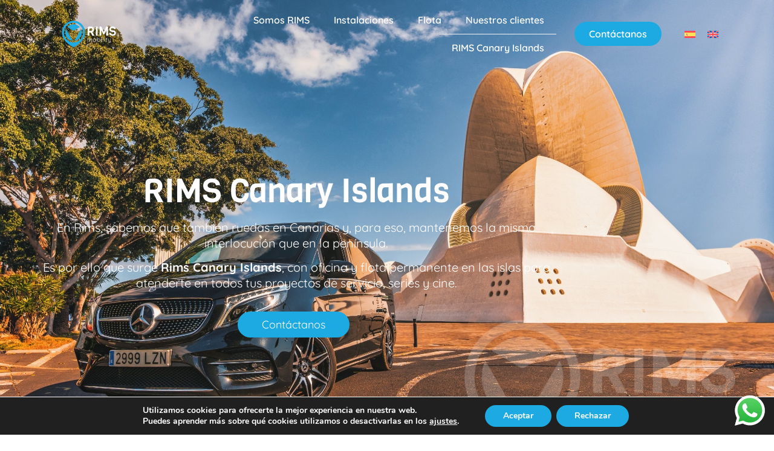

--- FILE ---
content_type: text/css
request_url: https://www.rimsmobility.com/wp-content/uploads/elementor/css/post-8.css?ver=1768954270
body_size: 391
content:
.elementor-kit-8{--e-global-color-primary:#1DAAE2;--e-global-color-secondary:#2B2B2B;--e-global-color-text:#000000;--e-global-color-accent:#F2F2F2;--e-global-color-71baeed:#1B1C1E;--e-global-color-f348776:#FFFFFF;--e-global-typography-primary-font-family:"Viga";--e-global-typography-primary-font-size:64px;--e-global-typography-primary-font-weight:400;--e-global-typography-secondary-font-family:"Poppins";--e-global-typography-secondary-font-size:32px;--e-global-typography-secondary-font-weight:600;--e-global-typography-text-font-family:"Quicksand";--e-global-typography-text-font-size:20px;--e-global-typography-text-font-weight:400;--e-global-typography-text-line-height:1.3em;--e-global-typography-accent-font-family:"Poppins";--e-global-typography-accent-font-size:24px;--e-global-typography-accent-font-weight:500;--e-global-typography-6e5b4b8-font-family:"Quicksand";--e-global-typography-6e5b4b8-font-size:16px;font-family:"Quicksand", Sans-serif;font-size:20px;line-height:1.3em;}.elementor-kit-8 e-page-transition{background-color:#FFBC7D;}.elementor-kit-8 a{color:var( --e-global-color-primary );}.elementor-kit-8 a:hover{color:#8D8D8D;}.elementor-section.elementor-section-boxed > .elementor-container{max-width:1140px;}.e-con{--container-max-width:1140px;}.elementor-widget:not(:last-child){margin-block-end:20px;}.elementor-element{--widgets-spacing:20px 20px;--widgets-spacing-row:20px;--widgets-spacing-column:20px;}{}h1.entry-title{display:var(--page-title-display);}.site-header .site-branding{flex-direction:column;align-items:stretch;}.site-header{padding-inline-end:0px;padding-inline-start:0px;}.site-footer .site-branding{flex-direction:column;align-items:stretch;}@media(max-width:1024px){.elementor-section.elementor-section-boxed > .elementor-container{max-width:1024px;}.e-con{--container-max-width:1024px;}}@media(max-width:767px){.elementor-section.elementor-section-boxed > .elementor-container{max-width:767px;}.e-con{--container-max-width:767px;}}/* Start custom CSS */html, body {max-width: 100%; overflow-x: hidden;}/* End custom CSS */

--- FILE ---
content_type: text/css
request_url: https://www.rimsmobility.com/wp-content/uploads/elementor/css/post-1246.css?ver=1768985478
body_size: 2034
content:
.elementor-1246 .elementor-element.elementor-element-c4d2f83 > .elementor-container > .elementor-column > .elementor-widget-wrap{align-content:center;align-items:center;}.elementor-1246 .elementor-element.elementor-element-c4d2f83:not(.elementor-motion-effects-element-type-background), .elementor-1246 .elementor-element.elementor-element-c4d2f83 > .elementor-motion-effects-container > .elementor-motion-effects-layer{background-image:url("https://www.rimsmobility.com/wp-content/uploads/2023/12/RIMS-Canarias-1.jpg");background-position:bottom center;background-repeat:no-repeat;background-size:cover;}.elementor-1246 .elementor-element.elementor-element-c4d2f83 > .elementor-background-overlay{background-color:var( --e-global-color-71baeed );opacity:0.5;transition:background 0.3s, border-radius 0.3s, opacity 0.3s;}.elementor-1246 .elementor-element.elementor-element-c4d2f83 > .elementor-container{max-width:900px;min-height:100vh;}.elementor-1246 .elementor-element.elementor-element-c4d2f83{transition:background 0.3s, border 0.3s, border-radius 0.3s, box-shadow 0.3s;margin-top:-10em;margin-bottom:0em;padding:4em 2em 0em 2em;}.elementor-1246 .elementor-element.elementor-element-e19280c.elementor-column > .elementor-widget-wrap{justify-content:center;}.elementor-1246 .elementor-element.elementor-element-e19280c > .elementor-element-populated{margin:0em 0em 0em 0em;--e-column-margin-right:0em;--e-column-margin-left:0em;}.elementor-widget-heading .elementor-heading-title{font-family:var( --e-global-typography-primary-font-family ), Sans-serif;font-size:var( --e-global-typography-primary-font-size );font-weight:var( --e-global-typography-primary-font-weight );color:var( --e-global-color-primary );}.elementor-1246 .elementor-element.elementor-element-3bac223 > .elementor-widget-container{margin:0em 0em 0em 0em;padding:0em 0em 0em 0em;}.elementor-1246 .elementor-element.elementor-element-3bac223{text-align:center;}.elementor-1246 .elementor-element.elementor-element-3bac223 .elementor-heading-title{font-family:"Viga", Sans-serif;font-size:55px;font-weight:400;color:var( --e-global-color-f348776 );}.elementor-widget-text-editor{font-family:var( --e-global-typography-text-font-family ), Sans-serif;font-size:var( --e-global-typography-text-font-size );font-weight:var( --e-global-typography-text-font-weight );line-height:var( --e-global-typography-text-line-height );color:var( --e-global-color-text );}.elementor-widget-text-editor.elementor-drop-cap-view-stacked .elementor-drop-cap{background-color:var( --e-global-color-primary );}.elementor-widget-text-editor.elementor-drop-cap-view-framed .elementor-drop-cap, .elementor-widget-text-editor.elementor-drop-cap-view-default .elementor-drop-cap{color:var( --e-global-color-primary );border-color:var( --e-global-color-primary );}.elementor-1246 .elementor-element.elementor-element-7f86814{text-align:center;font-family:var( --e-global-typography-text-font-family ), Sans-serif;font-size:var( --e-global-typography-text-font-size );font-weight:var( --e-global-typography-text-font-weight );line-height:var( --e-global-typography-text-line-height );color:var( --e-global-color-f348776 );}.elementor-widget-button .elementor-button{background-color:var( --e-global-color-accent );font-family:var( --e-global-typography-accent-font-family ), Sans-serif;font-size:var( --e-global-typography-accent-font-size );font-weight:var( --e-global-typography-accent-font-weight );}.elementor-1246 .elementor-element.elementor-element-e247352 .elementor-button{background-color:var( --e-global-color-primary );font-family:"Quicksand", Sans-serif;font-size:18px;font-weight:400;line-height:1.1em;fill:var( --e-global-color-f348776 );color:var( --e-global-color-f348776 );border-style:none;border-radius:24px 24px 24px 24px;padding:12px 40px 12px 40px;}.elementor-1246 .elementor-element.elementor-element-e247352 .elementor-button:hover, .elementor-1246 .elementor-element.elementor-element-e247352 .elementor-button:focus{background-color:var( --e-global-color-f348776 );color:var( --e-global-color-primary );}.elementor-1246 .elementor-element.elementor-element-e247352{width:auto;max-width:auto;}.elementor-1246 .elementor-element.elementor-element-e247352 > .elementor-widget-container{margin:0em 0.5em 0em 0em;}.elementor-1246 .elementor-element.elementor-element-e247352 .elementor-button:hover svg, .elementor-1246 .elementor-element.elementor-element-e247352 .elementor-button:focus svg{fill:var( --e-global-color-primary );}.elementor-1246 .elementor-element.elementor-element-106f3e6{padding:4em 0em 4em 0em;}.elementor-1246 .elementor-element.elementor-element-81957a6.elementor-column > .elementor-widget-wrap{justify-content:center;}.elementor-1246 .elementor-element.elementor-element-81957a6 > .elementor-element-populated{padding:0px 0px 0px 0px;}.elementor-1246 .elementor-element.elementor-element-668713e > .elementor-widget-container{margin:1em 0em 0em 0em;}.elementor-1246 .elementor-element.elementor-element-668713e{text-align:center;}.elementor-1246 .elementor-element.elementor-element-668713e .elementor-heading-title{font-family:"Poppins", Sans-serif;font-size:36px;font-weight:600;color:var( --e-global-color-text );}.elementor-1246 .elementor-element.elementor-element-e177ca0{width:var( --container-widget-width, 80% );max-width:80%;--container-widget-width:80%;--container-widget-flex-grow:0;text-align:center;}.elementor-1246 .elementor-element.elementor-element-e177ca0 > .elementor-widget-container{margin:0em 0em 2em 0em;}.elementor-widget-image .widget-image-caption{color:var( --e-global-color-text );font-family:var( --e-global-typography-text-font-family ), Sans-serif;font-size:var( --e-global-typography-text-font-size );font-weight:var( --e-global-typography-text-font-weight );line-height:var( --e-global-typography-text-line-height );}.elementor-1246 .elementor-element.elementor-element-00a7b28 img{width:100%;}.elementor-1246 .elementor-element.elementor-element-b01a377{margin-top:0em;margin-bottom:5em;}.elementor-bc-flex-widget .elementor-1246 .elementor-element.elementor-element-bdc3738.elementor-column .elementor-widget-wrap{align-items:center;}.elementor-1246 .elementor-element.elementor-element-bdc3738.elementor-column.elementor-element[data-element_type="column"] > .elementor-widget-wrap.elementor-element-populated{align-content:center;align-items:center;}.elementor-1246 .elementor-element.elementor-element-bdc3738 > .elementor-widget-wrap > .elementor-widget:not(.elementor-widget__width-auto):not(.elementor-widget__width-initial):not(:last-child):not(.elementor-absolute){margin-block-end:5px;}.elementor-1246 .elementor-element.elementor-element-bdc3738 > .elementor-element-populated, .elementor-1246 .elementor-element.elementor-element-bdc3738 > .elementor-element-populated > .elementor-background-overlay, .elementor-1246 .elementor-element.elementor-element-bdc3738 > .elementor-background-slideshow{border-radius:1em 0em 0em 1em;}.elementor-1246 .elementor-element.elementor-element-bdc3738 > .elementor-element-populated{transition:background 0.3s, border 0.3s, border-radius 0.3s, box-shadow 0.3s;padding:2em 2em 2em 0em;}.elementor-1246 .elementor-element.elementor-element-bdc3738 > .elementor-element-populated > .elementor-background-overlay{transition:background 0.3s, border-radius 0.3s, opacity 0.3s;}.elementor-1246 .elementor-element.elementor-element-152da83 > .elementor-widget-container{margin:0em 0em 0.5em 0em;}.elementor-1246 .elementor-element.elementor-element-152da83{text-align:start;}.elementor-1246 .elementor-element.elementor-element-152da83 .elementor-heading-title{font-family:"Poppins", Sans-serif;font-size:36px;font-weight:600;color:var( --e-global-color-text );}.elementor-1246 .elementor-element.elementor-element-d8cc34e > .elementor-widget-container{margin:0em 0em 0em 0em;}.elementor-1246 .elementor-element.elementor-element-d8cc34e{text-align:start;}.elementor-widget-icon-list .elementor-icon-list-item:not(:last-child):after{border-color:var( --e-global-color-text );}.elementor-widget-icon-list .elementor-icon-list-icon i{color:var( --e-global-color-primary );}.elementor-widget-icon-list .elementor-icon-list-icon svg{fill:var( --e-global-color-primary );}.elementor-widget-icon-list .elementor-icon-list-item > .elementor-icon-list-text, .elementor-widget-icon-list .elementor-icon-list-item > a{font-family:var( --e-global-typography-text-font-family ), Sans-serif;font-size:var( --e-global-typography-text-font-size );font-weight:var( --e-global-typography-text-font-weight );line-height:var( --e-global-typography-text-line-height );}.elementor-widget-icon-list .elementor-icon-list-text{color:var( --e-global-color-secondary );}.elementor-1246 .elementor-element.elementor-element-f124687{width:auto;max-width:auto;--e-icon-list-icon-size:14px;--icon-vertical-offset:0px;}.elementor-1246 .elementor-element.elementor-element-f124687 > .elementor-widget-container{margin:0em 2em 1.5em 0em;}.elementor-1246 .elementor-element.elementor-element-f124687 .elementor-icon-list-icon i{color:var( --e-global-color-primary );transition:color 0.3s;}.elementor-1246 .elementor-element.elementor-element-f124687 .elementor-icon-list-icon svg{fill:var( --e-global-color-primary );transition:fill 0.3s;}.elementor-1246 .elementor-element.elementor-element-f124687 .elementor-icon-list-text{color:var( --e-global-color-secondary );transition:color 0.3s;}.elementor-1246 .elementor-element.elementor-element-1033b87{width:var( --container-widget-width, 50% );max-width:50%;--container-widget-width:50%;--container-widget-flex-grow:0;--e-icon-list-icon-size:14px;--icon-vertical-offset:0px;}.elementor-1246 .elementor-element.elementor-element-1033b87 > .elementor-widget-container{margin:0em 0em 1.5em 0em;}.elementor-1246 .elementor-element.elementor-element-1033b87 .elementor-icon-list-icon i{color:var( --e-global-color-primary );transition:color 0.3s;}.elementor-1246 .elementor-element.elementor-element-1033b87 .elementor-icon-list-icon svg{fill:var( --e-global-color-primary );transition:fill 0.3s;}.elementor-1246 .elementor-element.elementor-element-1033b87 .elementor-icon-list-text{color:var( --e-global-color-secondary );transition:color 0.3s;}.elementor-1246 .elementor-element.elementor-element-beaf54b .elementor-button{background-color:var( --e-global-color-primary );font-family:"Quicksand", Sans-serif;font-size:16px;font-weight:600;fill:var( --e-global-color-f348776 );color:var( --e-global-color-f348776 );border-radius:24px 24px 24px 24px;padding:12px 40px 12px 40px;}.elementor-1246 .elementor-element.elementor-element-beaf54b .elementor-button:hover, .elementor-1246 .elementor-element.elementor-element-beaf54b .elementor-button:focus{background-color:var( --e-global-color-accent );color:var( --e-global-color-primary );}.elementor-1246 .elementor-element.elementor-element-beaf54b{width:auto;max-width:auto;}.elementor-1246 .elementor-element.elementor-element-beaf54b .elementor-button:hover svg, .elementor-1246 .elementor-element.elementor-element-beaf54b .elementor-button:focus svg{fill:var( --e-global-color-primary );}.elementor-1246 .elementor-element.elementor-element-99b07e6 > .elementor-element-populated{padding:0px 0px 0px 0px;}.elementor-1246 .elementor-element.elementor-element-9a72d97 img{height:450px;object-fit:cover;object-position:center right;border-radius:1em 1em 1em 1em;}.elementor-1246 .elementor-element.elementor-element-4368798{margin-top:0em;margin-bottom:5em;}.elementor-1246 .elementor-element.elementor-element-75d9201 > .elementor-widget-wrap > .elementor-widget:not(.elementor-widget__width-auto):not(.elementor-widget__width-initial):not(:last-child):not(.elementor-absolute){margin-block-end:0px;}.elementor-1246 .elementor-element.elementor-element-75d9201 > .elementor-element-populated, .elementor-1246 .elementor-element.elementor-element-75d9201 > .elementor-element-populated > .elementor-background-overlay, .elementor-1246 .elementor-element.elementor-element-75d9201 > .elementor-background-slideshow{border-radius:0px 0px 0px 0px;}.elementor-1246 .elementor-element.elementor-element-75d9201 > .elementor-element-populated{transition:background 0.3s, border 0.3s, border-radius 0.3s, box-shadow 0.3s;padding:0px 0px 0px 0px;}.elementor-1246 .elementor-element.elementor-element-75d9201 > .elementor-element-populated > .elementor-background-overlay{transition:background 0.3s, border-radius 0.3s, opacity 0.3s;}.elementor-1246 .elementor-element.elementor-element-748e073 > .elementor-widget-container{margin:0px 0px 0px 0px;padding:0px 0px 0px 0px;}.elementor-1246 .elementor-element.elementor-element-748e073 img{height:450px;object-fit:cover;object-position:center center;border-radius:1em 0em 0em 1em;}.elementor-1246 .elementor-element.elementor-element-06a5ea4 img{height:450px;object-fit:cover;object-position:center center;border-radius:1em 0em 0em 1em;}.elementor-1246 .elementor-element.elementor-element-c93ce8a:not(.elementor-motion-effects-element-type-background) > .elementor-widget-wrap, .elementor-1246 .elementor-element.elementor-element-c93ce8a > .elementor-widget-wrap > .elementor-motion-effects-container > .elementor-motion-effects-layer{background-color:var( --e-global-color-secondary );}.elementor-1246 .elementor-element.elementor-element-c93ce8a > .elementor-element-populated, .elementor-1246 .elementor-element.elementor-element-c93ce8a > .elementor-element-populated > .elementor-background-overlay, .elementor-1246 .elementor-element.elementor-element-c93ce8a > .elementor-background-slideshow{border-radius:0em 1em 1em 0em;}.elementor-1246 .elementor-element.elementor-element-c93ce8a > .elementor-element-populated{transition:background 0.3s, border 0.3s, border-radius 0.3s, box-shadow 0.3s;padding:4em 4em 4em 4em;}.elementor-1246 .elementor-element.elementor-element-c93ce8a > .elementor-element-populated > .elementor-background-overlay{transition:background 0.3s, border-radius 0.3s, opacity 0.3s;}.elementor-1246 .elementor-element.elementor-element-9156c00 .elementor-heading-title{font-family:var( --e-global-typography-secondary-font-family ), Sans-serif;font-size:var( --e-global-typography-secondary-font-size );font-weight:var( --e-global-typography-secondary-font-weight );color:var( --e-global-color-f348776 );}.elementor-1246 .elementor-element.elementor-element-fbb8db8{color:var( --e-global-color-accent );}.elementor-1246 .elementor-element.elementor-element-cb105de .elementor-button{background-color:var( --e-global-color-primary );font-family:"Quicksand", Sans-serif;font-size:18px;font-weight:400;line-height:1.1em;fill:var( --e-global-color-f348776 );color:var( --e-global-color-f348776 );border-style:none;border-radius:24px 24px 24px 24px;padding:12px 50px 12px 50px;}.elementor-1246 .elementor-element.elementor-element-cb105de .elementor-button:hover, .elementor-1246 .elementor-element.elementor-element-cb105de .elementor-button:focus{background-color:var( --e-global-color-f348776 );color:var( --e-global-color-primary );border-color:var( --e-global-color-f348776 );}.elementor-1246 .elementor-element.elementor-element-cb105de{width:auto;max-width:auto;}.elementor-1246 .elementor-element.elementor-element-cb105de > .elementor-widget-container{margin:0em 0em 0em 0em;}.elementor-1246 .elementor-element.elementor-element-cb105de .elementor-button:hover svg, .elementor-1246 .elementor-element.elementor-element-cb105de .elementor-button:focus svg{fill:var( --e-global-color-primary );}.elementor-1246 .elementor-element.elementor-element-11a9a5d{transition:background 0.3s, border 0.3s, border-radius 0.3s, box-shadow 0.3s;}.elementor-1246 .elementor-element.elementor-element-11a9a5d > .elementor-background-overlay{transition:background 0.3s, border-radius 0.3s, opacity 0.3s;}.elementor-1246 .elementor-element.elementor-element-e2477a7 > .elementor-element-populated{padding:0px 0px 0px 0px;}.elementor-1246 .elementor-element.elementor-element-c079ee8 > .elementor-element-populated{padding:0px 0px 0px 0px;}@media(min-width:768px){.elementor-1246 .elementor-element.elementor-element-e19280c{width:100%;}.elementor-1246 .elementor-element.elementor-element-bdc3738{width:50%;}.elementor-1246 .elementor-element.elementor-element-99b07e6{width:50%;}.elementor-1246 .elementor-element.elementor-element-75d9201{width:40%;}.elementor-1246 .elementor-element.elementor-element-c93ce8a{width:60%;}}@media(max-width:1024px) and (min-width:768px){.elementor-1246 .elementor-element.elementor-element-bdc3738{width:100%;}.elementor-1246 .elementor-element.elementor-element-99b07e6{width:100%;}.elementor-1246 .elementor-element.elementor-element-75d9201{width:100%;}.elementor-1246 .elementor-element.elementor-element-c93ce8a{width:100%;}}@media(max-width:1024px){.elementor-widget-heading .elementor-heading-title{font-size:var( --e-global-typography-primary-font-size );}.elementor-widget-text-editor{font-size:var( --e-global-typography-text-font-size );line-height:var( --e-global-typography-text-line-height );}.elementor-1246 .elementor-element.elementor-element-7f86814{font-size:var( --e-global-typography-text-font-size );line-height:var( --e-global-typography-text-line-height );}.elementor-widget-button .elementor-button{font-size:var( --e-global-typography-accent-font-size );}.elementor-widget-image .widget-image-caption{font-size:var( --e-global-typography-text-font-size );line-height:var( --e-global-typography-text-line-height );}.elementor-1246 .elementor-element.elementor-element-b01a377{margin-top:0em;margin-bottom:0em;padding:2em 2em 2em 2em;}.elementor-1246 .elementor-element.elementor-element-bdc3738 > .elementor-element-populated, .elementor-1246 .elementor-element.elementor-element-bdc3738 > .elementor-element-populated > .elementor-background-overlay, .elementor-1246 .elementor-element.elementor-element-bdc3738 > .elementor-background-slideshow{border-radius:1em 1em 0em 0em;}.elementor-widget-icon-list .elementor-icon-list-item > .elementor-icon-list-text, .elementor-widget-icon-list .elementor-icon-list-item > a{font-size:var( --e-global-typography-text-font-size );line-height:var( --e-global-typography-text-line-height );}.elementor-1246 .elementor-element.elementor-element-99b07e6 > .elementor-element-populated, .elementor-1246 .elementor-element.elementor-element-99b07e6 > .elementor-element-populated > .elementor-background-overlay, .elementor-1246 .elementor-element.elementor-element-99b07e6 > .elementor-background-slideshow{border-radius:0px 0px 0px 0px;}.elementor-1246 .elementor-element.elementor-element-9a72d97 img{height:300px;object-fit:cover;border-radius:1em 1em 1em 1em;}.elementor-1246 .elementor-element.elementor-element-4368798{padding:0em 2em 0em 2em;}.elementor-1246 .elementor-element.elementor-element-748e073 img{border-radius:1em 1em 0em 0em;}.elementor-1246 .elementor-element.elementor-element-c93ce8a > .elementor-element-populated, .elementor-1246 .elementor-element.elementor-element-c93ce8a > .elementor-element-populated > .elementor-background-overlay, .elementor-1246 .elementor-element.elementor-element-c93ce8a > .elementor-background-slideshow{border-radius:0em 0em 1em 1em;}.elementor-1246 .elementor-element.elementor-element-c93ce8a > .elementor-element-populated{padding:2em 2em 2em 2em;}.elementor-1246 .elementor-element.elementor-element-9156c00 .elementor-heading-title{font-size:var( --e-global-typography-secondary-font-size );}}@media(max-width:767px){.elementor-1246 .elementor-element.elementor-element-c4d2f83{padding:5em 1em 2em 1em;}.elementor-widget-heading .elementor-heading-title{font-size:var( --e-global-typography-primary-font-size );}.elementor-widget-text-editor{font-size:var( --e-global-typography-text-font-size );line-height:var( --e-global-typography-text-line-height );}.elementor-1246 .elementor-element.elementor-element-7f86814{font-size:var( --e-global-typography-text-font-size );line-height:var( --e-global-typography-text-line-height );}.elementor-widget-button .elementor-button{font-size:var( --e-global-typography-accent-font-size );}.elementor-1246 .elementor-element.elementor-element-e247352 > .elementor-widget-container{margin:0px 0px 0px 0px;}.elementor-1246 .elementor-element.elementor-element-106f3e6{padding:2em 0em 0em 0em;}.elementor-1246 .elementor-element.elementor-element-81957a6 > .elementor-element-populated{padding:0em 0em 0em 0em;}.elementor-1246 .elementor-element.elementor-element-668713e > .elementor-widget-container{padding:0em 2em 0em 2em;}.elementor-1246 .elementor-element.elementor-element-668713e{text-align:start;}.elementor-1246 .elementor-element.elementor-element-e177ca0 > .elementor-widget-container{margin:0em 0em 1em 0em;padding:0em 2em 0em 2em;}.elementor-1246 .elementor-element.elementor-element-e177ca0{text-align:start;}.elementor-widget-image .widget-image-caption{font-size:var( --e-global-typography-text-font-size );line-height:var( --e-global-typography-text-line-height );}.elementor-1246 .elementor-element.elementor-element-00a7b28 img{height:300px;object-fit:cover;}.elementor-1246 .elementor-element.elementor-element-b01a377{margin-top:0em;margin-bottom:0em;padding:2em 1em 1em 1em;}.elementor-1246 .elementor-element.elementor-element-bdc3738 > .elementor-element-populated{padding:1em 1em 1em 1em;}.elementor-widget-icon-list .elementor-icon-list-item > .elementor-icon-list-text, .elementor-widget-icon-list .elementor-icon-list-item > a{font-size:var( --e-global-typography-text-font-size );line-height:var( --e-global-typography-text-line-height );}.elementor-1246 .elementor-element.elementor-element-f124687{width:100%;max-width:100%;}.elementor-1246 .elementor-element.elementor-element-f124687 > .elementor-widget-container{margin:0em 0em 0em 0em;padding:0px 0px 0px 0px;}.elementor-1246 .elementor-element.elementor-element-1033b87{width:100%;max-width:100%;}.elementor-1246 .elementor-element.elementor-element-1033b87 > .elementor-widget-container{margin:0em 0em 1em 0em;}.elementor-1246 .elementor-element.elementor-element-beaf54b > .elementor-widget-container{margin:0em 0em 1em 0em;}.elementor-1246 .elementor-element.elementor-element-9a72d97 img{height:230px;border-radius:1em 1em 1em 1em;}.elementor-1246 .elementor-element.elementor-element-4368798{margin-top:0em;margin-bottom:0em;padding:0em 0em 0em 0em;}.elementor-1246 .elementor-element.elementor-element-748e073 img{height:300px;border-radius:0em 0em 0em 0em;}.elementor-1246 .elementor-element.elementor-element-06a5ea4 img{height:300px;border-radius:0em 0em 0em 0em;}.elementor-1246 .elementor-element.elementor-element-c93ce8a > .elementor-element-populated, .elementor-1246 .elementor-element.elementor-element-c93ce8a > .elementor-element-populated > .elementor-background-overlay, .elementor-1246 .elementor-element.elementor-element-c93ce8a > .elementor-background-slideshow{border-radius:0em 0em 0em 0em;}.elementor-1246 .elementor-element.elementor-element-c93ce8a > .elementor-element-populated{padding:3em 2em 3em 2em;}.elementor-1246 .elementor-element.elementor-element-9156c00 .elementor-heading-title{font-size:var( --e-global-typography-secondary-font-size );}}

--- FILE ---
content_type: text/css
request_url: https://www.rimsmobility.com/wp-content/uploads/elementor/css/post-35.css?ver=1768954271
body_size: 2256
content:
.elementor-35 .elementor-element.elementor-element-6f12728:not(.elementor-motion-effects-element-type-background), .elementor-35 .elementor-element.elementor-element-6f12728 > .elementor-motion-effects-container > .elementor-motion-effects-layer{background-color:#16171800;}.elementor-35 .elementor-element.elementor-element-6f12728{transition:background 0.3s, border 0.3s, border-radius 0.3s, box-shadow 0.3s;margin-top:0em;margin-bottom:0em;padding:0em 3em 0em 3em;z-index:10;}.elementor-35 .elementor-element.elementor-element-6f12728 > .elementor-background-overlay{transition:background 0.3s, border-radius 0.3s, opacity 0.3s;}.elementor-bc-flex-widget .elementor-35 .elementor-element.elementor-element-6743794.elementor-column .elementor-widget-wrap{align-items:center;}.elementor-35 .elementor-element.elementor-element-6743794.elementor-column.elementor-element[data-element_type="column"] > .elementor-widget-wrap.elementor-element-populated{align-content:center;align-items:center;}.elementor-widget-theme-site-logo .widget-image-caption{color:var( --e-global-color-text );font-family:var( --e-global-typography-text-font-family ), Sans-serif;font-size:var( --e-global-typography-text-font-size );font-weight:var( --e-global-typography-text-font-weight );line-height:var( --e-global-typography-text-line-height );}.elementor-35 .elementor-element.elementor-element-e09c4bd img{max-width:60%;}.elementor-bc-flex-widget .elementor-35 .elementor-element.elementor-element-479dfd8.elementor-column .elementor-widget-wrap{align-items:center;}.elementor-35 .elementor-element.elementor-element-479dfd8.elementor-column.elementor-element[data-element_type="column"] > .elementor-widget-wrap.elementor-element-populated{align-content:center;align-items:center;}.elementor-35 .elementor-element.elementor-element-479dfd8.elementor-column > .elementor-widget-wrap{justify-content:flex-end;}.elementor-35 .elementor-element.elementor-element-479dfd8 > .elementor-widget-wrap > .elementor-widget:not(.elementor-widget__width-auto):not(.elementor-widget__width-initial):not(:last-child):not(.elementor-absolute){margin-block-end:0px;}.elementor-widget-nav-menu .elementor-nav-menu .elementor-item{font-family:var( --e-global-typography-primary-font-family ), Sans-serif;font-size:var( --e-global-typography-primary-font-size );font-weight:var( --e-global-typography-primary-font-weight );}.elementor-widget-nav-menu .elementor-nav-menu--main .elementor-item{color:var( --e-global-color-text );fill:var( --e-global-color-text );}.elementor-widget-nav-menu .elementor-nav-menu--main .elementor-item:hover,
					.elementor-widget-nav-menu .elementor-nav-menu--main .elementor-item.elementor-item-active,
					.elementor-widget-nav-menu .elementor-nav-menu--main .elementor-item.highlighted,
					.elementor-widget-nav-menu .elementor-nav-menu--main .elementor-item:focus{color:var( --e-global-color-accent );fill:var( --e-global-color-accent );}.elementor-widget-nav-menu .elementor-nav-menu--main:not(.e--pointer-framed) .elementor-item:before,
					.elementor-widget-nav-menu .elementor-nav-menu--main:not(.e--pointer-framed) .elementor-item:after{background-color:var( --e-global-color-accent );}.elementor-widget-nav-menu .e--pointer-framed .elementor-item:before,
					.elementor-widget-nav-menu .e--pointer-framed .elementor-item:after{border-color:var( --e-global-color-accent );}.elementor-widget-nav-menu{--e-nav-menu-divider-color:var( --e-global-color-text );}.elementor-widget-nav-menu .elementor-nav-menu--dropdown .elementor-item, .elementor-widget-nav-menu .elementor-nav-menu--dropdown  .elementor-sub-item{font-family:var( --e-global-typography-accent-font-family ), Sans-serif;font-size:var( --e-global-typography-accent-font-size );font-weight:var( --e-global-typography-accent-font-weight );}.elementor-35 .elementor-element.elementor-element-2820f8d .elementor-menu-toggle{margin-left:auto;background-color:#2B2B2B00;}.elementor-35 .elementor-element.elementor-element-2820f8d .elementor-nav-menu .elementor-item{font-family:"Quicksand", Sans-serif;font-size:16px;font-weight:600;}.elementor-35 .elementor-element.elementor-element-2820f8d .elementor-nav-menu--main .elementor-item{color:var( --e-global-color-f348776 );fill:var( --e-global-color-f348776 );}.elementor-35 .elementor-element.elementor-element-2820f8d .e--pointer-framed .elementor-item:before{border-width:1px;}.elementor-35 .elementor-element.elementor-element-2820f8d .e--pointer-framed.e--animation-draw .elementor-item:before{border-width:0 0 1px 1px;}.elementor-35 .elementor-element.elementor-element-2820f8d .e--pointer-framed.e--animation-draw .elementor-item:after{border-width:1px 1px 0 0;}.elementor-35 .elementor-element.elementor-element-2820f8d .e--pointer-framed.e--animation-corners .elementor-item:before{border-width:1px 0 0 1px;}.elementor-35 .elementor-element.elementor-element-2820f8d .e--pointer-framed.e--animation-corners .elementor-item:after{border-width:0 1px 1px 0;}.elementor-35 .elementor-element.elementor-element-2820f8d .e--pointer-underline .elementor-item:after,
					 .elementor-35 .elementor-element.elementor-element-2820f8d .e--pointer-overline .elementor-item:before,
					 .elementor-35 .elementor-element.elementor-element-2820f8d .e--pointer-double-line .elementor-item:before,
					 .elementor-35 .elementor-element.elementor-element-2820f8d .e--pointer-double-line .elementor-item:after{height:1px;}.elementor-35 .elementor-element.elementor-element-2820f8d .elementor-nav-menu--dropdown a, .elementor-35 .elementor-element.elementor-element-2820f8d .elementor-menu-toggle{color:var( --e-global-color-secondary );fill:var( --e-global-color-secondary );}.elementor-35 .elementor-element.elementor-element-2820f8d .elementor-nav-menu--dropdown{background-color:var( --e-global-color-accent );border-style:none;}.elementor-35 .elementor-element.elementor-element-2820f8d .elementor-nav-menu--dropdown a:hover,
					.elementor-35 .elementor-element.elementor-element-2820f8d .elementor-nav-menu--dropdown a:focus,
					.elementor-35 .elementor-element.elementor-element-2820f8d .elementor-nav-menu--dropdown a.elementor-item-active,
					.elementor-35 .elementor-element.elementor-element-2820f8d .elementor-nav-menu--dropdown a.highlighted,
					.elementor-35 .elementor-element.elementor-element-2820f8d .elementor-menu-toggle:hover,
					.elementor-35 .elementor-element.elementor-element-2820f8d .elementor-menu-toggle:focus{color:var( --e-global-color-f348776 );}.elementor-35 .elementor-element.elementor-element-2820f8d .elementor-nav-menu--dropdown a:hover,
					.elementor-35 .elementor-element.elementor-element-2820f8d .elementor-nav-menu--dropdown a:focus,
					.elementor-35 .elementor-element.elementor-element-2820f8d .elementor-nav-menu--dropdown a.elementor-item-active,
					.elementor-35 .elementor-element.elementor-element-2820f8d .elementor-nav-menu--dropdown a.highlighted{background-color:var( --e-global-color-primary );}.elementor-35 .elementor-element.elementor-element-2820f8d .elementor-nav-menu--dropdown a.elementor-item-active{color:var( --e-global-color-f348776 );background-color:var( --e-global-color-primary );}.elementor-35 .elementor-element.elementor-element-2820f8d .elementor-nav-menu--dropdown .elementor-item, .elementor-35 .elementor-element.elementor-element-2820f8d .elementor-nav-menu--dropdown  .elementor-sub-item{font-family:var( --e-global-typography-text-font-family ), Sans-serif;font-size:var( --e-global-typography-text-font-size );font-weight:var( --e-global-typography-text-font-weight );}.elementor-35 .elementor-element.elementor-element-2820f8d div.elementor-menu-toggle{color:var( --e-global-color-f348776 );}.elementor-35 .elementor-element.elementor-element-2820f8d div.elementor-menu-toggle svg{fill:var( --e-global-color-f348776 );}.elementor-35 .elementor-element.elementor-element-2820f8d div.elementor-menu-toggle:hover, .elementor-35 .elementor-element.elementor-element-2820f8d div.elementor-menu-toggle:focus{color:var( --e-global-color-primary );}.elementor-35 .elementor-element.elementor-element-2820f8d div.elementor-menu-toggle:hover svg, .elementor-35 .elementor-element.elementor-element-2820f8d div.elementor-menu-toggle:focus svg{fill:var( --e-global-color-primary );}.elementor-35 .elementor-element.elementor-element-2820f8d .elementor-menu-toggle:hover, .elementor-35 .elementor-element.elementor-element-2820f8d .elementor-menu-toggle:focus{background-color:#2B2B2B00;}.elementor-35 .elementor-element.elementor-element-2820f8d{--nav-menu-icon-size:30px;}.elementor-35 .elementor-element.elementor-element-e223903 .elementor-menu-toggle{margin-left:auto;background-color:#2B2B2B00;}.elementor-35 .elementor-element.elementor-element-e223903 .elementor-nav-menu .elementor-item{font-family:"Quicksand", Sans-serif;font-size:16px;font-weight:600;}.elementor-35 .elementor-element.elementor-element-e223903 .elementor-nav-menu--main .elementor-item{color:var( --e-global-color-f348776 );fill:var( --e-global-color-f348776 );}.elementor-35 .elementor-element.elementor-element-e223903 .elementor-nav-menu--dropdown a, .elementor-35 .elementor-element.elementor-element-e223903 .elementor-menu-toggle{color:var( --e-global-color-secondary );fill:var( --e-global-color-secondary );}.elementor-35 .elementor-element.elementor-element-e223903 .elementor-nav-menu--dropdown{background-color:var( --e-global-color-accent );border-style:none;}.elementor-35 .elementor-element.elementor-element-e223903 .elementor-nav-menu--dropdown a:hover,
					.elementor-35 .elementor-element.elementor-element-e223903 .elementor-nav-menu--dropdown a:focus,
					.elementor-35 .elementor-element.elementor-element-e223903 .elementor-nav-menu--dropdown a.elementor-item-active,
					.elementor-35 .elementor-element.elementor-element-e223903 .elementor-nav-menu--dropdown a.highlighted,
					.elementor-35 .elementor-element.elementor-element-e223903 .elementor-menu-toggle:hover,
					.elementor-35 .elementor-element.elementor-element-e223903 .elementor-menu-toggle:focus{color:var( --e-global-color-f348776 );}.elementor-35 .elementor-element.elementor-element-e223903 .elementor-nav-menu--dropdown a:hover,
					.elementor-35 .elementor-element.elementor-element-e223903 .elementor-nav-menu--dropdown a:focus,
					.elementor-35 .elementor-element.elementor-element-e223903 .elementor-nav-menu--dropdown a.elementor-item-active,
					.elementor-35 .elementor-element.elementor-element-e223903 .elementor-nav-menu--dropdown a.highlighted{background-color:var( --e-global-color-primary );}.elementor-35 .elementor-element.elementor-element-e223903 .elementor-nav-menu--dropdown a.elementor-item-active{color:var( --e-global-color-f348776 );background-color:var( --e-global-color-primary );}.elementor-35 .elementor-element.elementor-element-e223903 .elementor-nav-menu--dropdown .elementor-item, .elementor-35 .elementor-element.elementor-element-e223903 .elementor-nav-menu--dropdown  .elementor-sub-item{font-family:var( --e-global-typography-text-font-family ), Sans-serif;font-size:var( --e-global-typography-text-font-size );font-weight:var( --e-global-typography-text-font-weight );}.elementor-35 .elementor-element.elementor-element-e223903 div.elementor-menu-toggle{color:var( --e-global-color-f348776 );}.elementor-35 .elementor-element.elementor-element-e223903 div.elementor-menu-toggle svg{fill:var( --e-global-color-f348776 );}.elementor-35 .elementor-element.elementor-element-e223903 div.elementor-menu-toggle:hover, .elementor-35 .elementor-element.elementor-element-e223903 div.elementor-menu-toggle:focus{color:var( --e-global-color-primary );}.elementor-35 .elementor-element.elementor-element-e223903 div.elementor-menu-toggle:hover svg, .elementor-35 .elementor-element.elementor-element-e223903 div.elementor-menu-toggle:focus svg{fill:var( --e-global-color-primary );}.elementor-35 .elementor-element.elementor-element-e223903 .elementor-menu-toggle:hover, .elementor-35 .elementor-element.elementor-element-e223903 .elementor-menu-toggle:focus{background-color:#2B2B2B00;}.elementor-bc-flex-widget .elementor-35 .elementor-element.elementor-element-96669c8.elementor-column .elementor-widget-wrap{align-items:center;}.elementor-35 .elementor-element.elementor-element-96669c8.elementor-column.elementor-element[data-element_type="column"] > .elementor-widget-wrap.elementor-element-populated{align-content:center;align-items:center;}.elementor-35 .elementor-element.elementor-element-96669c8.elementor-column > .elementor-widget-wrap{justify-content:flex-end;}.elementor-widget-button .elementor-button{background-color:var( --e-global-color-accent );font-family:var( --e-global-typography-accent-font-family ), Sans-serif;font-size:var( --e-global-typography-accent-font-size );font-weight:var( --e-global-typography-accent-font-weight );}.elementor-35 .elementor-element.elementor-element-edf4183 .elementor-button{background-color:var( --e-global-color-primary );font-family:"Quicksand", Sans-serif;font-size:16px;font-weight:600;fill:var( --e-global-color-f348776 );color:var( --e-global-color-f348776 );border-radius:24px 24px 24px 24px;}.elementor-35 .elementor-element.elementor-element-edf4183 .elementor-button:hover, .elementor-35 .elementor-element.elementor-element-edf4183 .elementor-button:focus{background-color:var( --e-global-color-f348776 );color:var( --e-global-color-primary );}.elementor-35 .elementor-element.elementor-element-edf4183{width:auto;max-width:auto;}.elementor-35 .elementor-element.elementor-element-edf4183 > .elementor-widget-container{margin:0em 1em 0em 0em;padding:0px 0px 0px 0px;}.elementor-35 .elementor-element.elementor-element-edf4183 .elementor-button:hover svg, .elementor-35 .elementor-element.elementor-element-edf4183 .elementor-button:focus svg{fill:var( --e-global-color-primary );}.elementor-35 .elementor-element.elementor-element-14fbccd{width:auto;max-width:auto;}.elementor-theme-builder-content-area{height:400px;}.elementor-location-header:before, .elementor-location-footer:before{content:"";display:table;clear:both;}@media(max-width:1024px){.elementor-35 .elementor-element.elementor-element-6f12728{padding:0em 1em 0em 1em;}.elementor-widget-theme-site-logo .widget-image-caption{font-size:var( --e-global-typography-text-font-size );line-height:var( --e-global-typography-text-line-height );}.elementor-35 .elementor-element.elementor-element-e09c4bd img{max-width:80%;}.elementor-widget-nav-menu .elementor-nav-menu .elementor-item{font-size:var( --e-global-typography-primary-font-size );}.elementor-widget-nav-menu .elementor-nav-menu--dropdown .elementor-item, .elementor-widget-nav-menu .elementor-nav-menu--dropdown  .elementor-sub-item{font-size:var( --e-global-typography-accent-font-size );}.elementor-35 .elementor-element.elementor-element-2820f8d .elementor-nav-menu--dropdown .elementor-item, .elementor-35 .elementor-element.elementor-element-2820f8d .elementor-nav-menu--dropdown  .elementor-sub-item{font-size:var( --e-global-typography-text-font-size );}.elementor-35 .elementor-element.elementor-element-2820f8d .elementor-nav-menu--dropdown a{padding-top:14px;padding-bottom:14px;}.elementor-35 .elementor-element.elementor-element-2820f8d .elementor-nav-menu--main > .elementor-nav-menu > li > .elementor-nav-menu--dropdown, .elementor-35 .elementor-element.elementor-element-2820f8d .elementor-nav-menu__container.elementor-nav-menu--dropdown{margin-top:38px !important;}.elementor-35 .elementor-element.elementor-element-e223903 .elementor-nav-menu--dropdown .elementor-item, .elementor-35 .elementor-element.elementor-element-e223903 .elementor-nav-menu--dropdown  .elementor-sub-item{font-size:var( --e-global-typography-text-font-size );}.elementor-35 .elementor-element.elementor-element-e223903 .elementor-nav-menu--dropdown a{padding-top:14px;padding-bottom:14px;}.elementor-35 .elementor-element.elementor-element-e223903 .elementor-nav-menu--main > .elementor-nav-menu > li > .elementor-nav-menu--dropdown, .elementor-35 .elementor-element.elementor-element-e223903 .elementor-nav-menu__container.elementor-nav-menu--dropdown{margin-top:38px !important;}.elementor-widget-button .elementor-button{font-size:var( --e-global-typography-accent-font-size );}.elementor-35 .elementor-element.elementor-element-edf4183 > .elementor-widget-container{padding:0px 0px 0px 0px;}.elementor-35 .elementor-element.elementor-element-edf4183 .elementor-button{padding:14px 14px 14px 14px;}}@media(max-width:767px){.elementor-35 .elementor-element.elementor-element-6f12728{margin-top:0em;margin-bottom:0em;padding:1em 1em 0em 1em;z-index:200;}.elementor-35 .elementor-element.elementor-element-6743794{width:40%;}.elementor-bc-flex-widget .elementor-35 .elementor-element.elementor-element-6743794.elementor-column .elementor-widget-wrap{align-items:center;}.elementor-35 .elementor-element.elementor-element-6743794.elementor-column.elementor-element[data-element_type="column"] > .elementor-widget-wrap.elementor-element-populated{align-content:center;align-items:center;}.elementor-35 .elementor-element.elementor-element-6743794 > .elementor-element-populated{padding:0px 0px 0px 0px;}.elementor-widget-theme-site-logo .widget-image-caption{font-size:var( --e-global-typography-text-font-size );line-height:var( --e-global-typography-text-line-height );}.elementor-35 .elementor-element.elementor-element-e09c4bd{text-align:start;}.elementor-35 .elementor-element.elementor-element-e09c4bd img{max-width:90%;}.elementor-35 .elementor-element.elementor-element-479dfd8{width:20%;}.elementor-bc-flex-widget .elementor-35 .elementor-element.elementor-element-479dfd8.elementor-column .elementor-widget-wrap{align-items:center;}.elementor-35 .elementor-element.elementor-element-479dfd8.elementor-column.elementor-element[data-element_type="column"] > .elementor-widget-wrap.elementor-element-populated{align-content:center;align-items:center;}.elementor-35 .elementor-element.elementor-element-479dfd8.elementor-column > .elementor-widget-wrap{justify-content:flex-end;}.elementor-35 .elementor-element.elementor-element-479dfd8 > .elementor-widget-wrap > .elementor-widget:not(.elementor-widget__width-auto):not(.elementor-widget__width-initial):not(:last-child):not(.elementor-absolute){margin-block-end:0px;}.elementor-35 .elementor-element.elementor-element-479dfd8 > .elementor-element-populated{margin:0px 0px 0px 0px;--e-column-margin-right:0px;--e-column-margin-left:0px;padding:0em 0em 0em 0em;}.elementor-widget-nav-menu .elementor-nav-menu .elementor-item{font-size:var( --e-global-typography-primary-font-size );}.elementor-widget-nav-menu .elementor-nav-menu--dropdown .elementor-item, .elementor-widget-nav-menu .elementor-nav-menu--dropdown  .elementor-sub-item{font-size:var( --e-global-typography-accent-font-size );}.elementor-35 .elementor-element.elementor-element-2820f8d > .elementor-widget-container{margin:0px 0px 0px 0px;padding:0px 0px 0px 0px;}.elementor-35 .elementor-element.elementor-element-2820f8d .e--pointer-framed .elementor-item:before{border-width:0px;}.elementor-35 .elementor-element.elementor-element-2820f8d .e--pointer-framed.e--animation-draw .elementor-item:before{border-width:0 0 0px 0px;}.elementor-35 .elementor-element.elementor-element-2820f8d .e--pointer-framed.e--animation-draw .elementor-item:after{border-width:0px 0px 0 0;}.elementor-35 .elementor-element.elementor-element-2820f8d .e--pointer-framed.e--animation-corners .elementor-item:before{border-width:0px 0 0 0px;}.elementor-35 .elementor-element.elementor-element-2820f8d .e--pointer-framed.e--animation-corners .elementor-item:after{border-width:0 0px 0px 0;}.elementor-35 .elementor-element.elementor-element-2820f8d .e--pointer-underline .elementor-item:after,
					 .elementor-35 .elementor-element.elementor-element-2820f8d .e--pointer-overline .elementor-item:before,
					 .elementor-35 .elementor-element.elementor-element-2820f8d .e--pointer-double-line .elementor-item:before,
					 .elementor-35 .elementor-element.elementor-element-2820f8d .e--pointer-double-line .elementor-item:after{height:0px;}.elementor-35 .elementor-element.elementor-element-2820f8d .elementor-nav-menu--main .elementor-item{padding-left:0px;padding-right:0px;padding-top:0px;padding-bottom:0px;}.elementor-35 .elementor-element.elementor-element-2820f8d{--e-nav-menu-horizontal-menu-item-margin:calc( 0px / 2 );}.elementor-35 .elementor-element.elementor-element-2820f8d .elementor-nav-menu--main:not(.elementor-nav-menu--layout-horizontal) .elementor-nav-menu > li:not(:last-child){margin-bottom:0px;}.elementor-35 .elementor-element.elementor-element-2820f8d .elementor-nav-menu--dropdown .elementor-item, .elementor-35 .elementor-element.elementor-element-2820f8d .elementor-nav-menu--dropdown  .elementor-sub-item{font-size:var( --e-global-typography-text-font-size );}.elementor-35 .elementor-element.elementor-element-2820f8d .elementor-nav-menu--dropdown{border-radius:0px 0px 0px 0px;}.elementor-35 .elementor-element.elementor-element-2820f8d .elementor-nav-menu--dropdown li:first-child a{border-top-left-radius:0px;border-top-right-radius:0px;}.elementor-35 .elementor-element.elementor-element-2820f8d .elementor-nav-menu--dropdown li:last-child a{border-bottom-right-radius:0px;border-bottom-left-radius:0px;}.elementor-35 .elementor-element.elementor-element-2820f8d .elementor-nav-menu--dropdown a{padding-left:14px;padding-right:14px;padding-top:20px;padding-bottom:20px;}.elementor-35 .elementor-element.elementor-element-2820f8d .elementor-nav-menu--main > .elementor-nav-menu > li > .elementor-nav-menu--dropdown, .elementor-35 .elementor-element.elementor-element-2820f8d .elementor-nav-menu__container.elementor-nav-menu--dropdown{margin-top:34px !important;}.elementor-35 .elementor-element.elementor-element-e223903 > .elementor-widget-container{margin:0px 0px 0px 0px;padding:0px 0px 0px 0px;}.elementor-35 .elementor-element.elementor-element-e223903 .e--pointer-framed .elementor-item:before{border-width:0px;}.elementor-35 .elementor-element.elementor-element-e223903 .e--pointer-framed.e--animation-draw .elementor-item:before{border-width:0 0 0px 0px;}.elementor-35 .elementor-element.elementor-element-e223903 .e--pointer-framed.e--animation-draw .elementor-item:after{border-width:0px 0px 0 0;}.elementor-35 .elementor-element.elementor-element-e223903 .e--pointer-framed.e--animation-corners .elementor-item:before{border-width:0px 0 0 0px;}.elementor-35 .elementor-element.elementor-element-e223903 .e--pointer-framed.e--animation-corners .elementor-item:after{border-width:0 0px 0px 0;}.elementor-35 .elementor-element.elementor-element-e223903 .e--pointer-underline .elementor-item:after,
					 .elementor-35 .elementor-element.elementor-element-e223903 .e--pointer-overline .elementor-item:before,
					 .elementor-35 .elementor-element.elementor-element-e223903 .e--pointer-double-line .elementor-item:before,
					 .elementor-35 .elementor-element.elementor-element-e223903 .e--pointer-double-line .elementor-item:after{height:0px;}.elementor-35 .elementor-element.elementor-element-e223903 .elementor-nav-menu--main .elementor-item{padding-left:0px;padding-right:0px;padding-top:0px;padding-bottom:0px;}.elementor-35 .elementor-element.elementor-element-e223903{--e-nav-menu-horizontal-menu-item-margin:calc( 0px / 2 );--nav-menu-icon-size:30px;}.elementor-35 .elementor-element.elementor-element-e223903 .elementor-nav-menu--main:not(.elementor-nav-menu--layout-horizontal) .elementor-nav-menu > li:not(:last-child){margin-bottom:0px;}.elementor-35 .elementor-element.elementor-element-e223903 .elementor-nav-menu--dropdown .elementor-item, .elementor-35 .elementor-element.elementor-element-e223903 .elementor-nav-menu--dropdown  .elementor-sub-item{font-size:var( --e-global-typography-text-font-size );}.elementor-35 .elementor-element.elementor-element-e223903 .elementor-nav-menu--dropdown{border-radius:0px 0px 0px 0px;}.elementor-35 .elementor-element.elementor-element-e223903 .elementor-nav-menu--dropdown li:first-child a{border-top-left-radius:0px;border-top-right-radius:0px;}.elementor-35 .elementor-element.elementor-element-e223903 .elementor-nav-menu--dropdown li:last-child a{border-bottom-right-radius:0px;border-bottom-left-radius:0px;}.elementor-35 .elementor-element.elementor-element-e223903 .elementor-nav-menu--dropdown a{padding-left:14px;padding-right:14px;padding-top:20px;padding-bottom:20px;}.elementor-35 .elementor-element.elementor-element-e223903 .elementor-nav-menu--main > .elementor-nav-menu > li > .elementor-nav-menu--dropdown, .elementor-35 .elementor-element.elementor-element-e223903 .elementor-nav-menu__container.elementor-nav-menu--dropdown{margin-top:34px !important;}.elementor-35 .elementor-element.elementor-element-96669c8{width:40%;}.elementor-35 .elementor-element.elementor-element-96669c8 > .elementor-element-populated{padding:0px 0px 0px 0px;}.elementor-widget-button .elementor-button{font-size:var( --e-global-typography-accent-font-size );}}@media(min-width:768px){.elementor-35 .elementor-element.elementor-element-6743794{width:15%;}.elementor-35 .elementor-element.elementor-element-479dfd8{width:60%;}.elementor-35 .elementor-element.elementor-element-96669c8{width:24.666%;}}@media(max-width:1024px) and (min-width:768px){.elementor-35 .elementor-element.elementor-element-6743794{width:30%;}.elementor-35 .elementor-element.elementor-element-479dfd8{width:30%;}.elementor-35 .elementor-element.elementor-element-96669c8{width:40%;}}/* Start custom CSS for shortcode, class: .elementor-element-14fbccd *//*Removing some default CSS from our language switcher*/
.elementor-35 .elementor-element.elementor-element-14fbccd .wpml-ls-legacy-dropdown {
  margin-bottom: 0;
}
  
.elementor-35 .elementor-element.elementor-element-14fbccd .wpml-ls-legacy-dropdown a {
  background-color: transparent !important;
}
  
.wpml-floating-language-switcher .wpml-ls-legacy-list-horizontal a {
  padding: 5px;
}
  
  
/*Customize this if you want*/
.elementor-35 .elementor-element.elementor-element-14fbccd .wpml-ls-legacy-dropdown {
width: auto;
  background-color: transparent !important;
  border: 1px solid; /*border settings*/
  border-color: #eee; /*color of the border*/
  padding: 0px; /*padding of container*/
  border-radius: 6px; /*rounded border*/
  /*Box Shadow*/
  -webkit-box-shadow: 2px 2px 5px 0px rgba(0,0,0,0.25);
  -moz-box-shadow: 2px 2px 5px 0px rgba(0,0,0,0.25);
}

@media screen and (max-width: 769px) {
      img.wpml-ls-flag {width: 26px;}
}/* End custom CSS */

--- FILE ---
content_type: text/css
request_url: https://www.rimsmobility.com/wp-content/uploads/elementor/css/post-21.css?ver=1768954271
body_size: 1934
content:
.elementor-21 .elementor-element.elementor-element-fb8e207:not(.elementor-motion-effects-element-type-background), .elementor-21 .elementor-element.elementor-element-fb8e207 > .elementor-motion-effects-container > .elementor-motion-effects-layer{background-color:#1B1C1E;}.elementor-21 .elementor-element.elementor-element-fb8e207{transition:background 0.3s, border 0.3s, border-radius 0.3s, box-shadow 0.3s;padding:3em 4em 0em 4em;}.elementor-21 .elementor-element.elementor-element-fb8e207 > .elementor-background-overlay{transition:background 0.3s, border-radius 0.3s, opacity 0.3s;}.elementor-21 .elementor-element.elementor-element-17255a0 > .elementor-widget-wrap > .elementor-widget:not(.elementor-widget__width-auto):not(.elementor-widget__width-initial):not(:last-child):not(.elementor-absolute){margin-block-end:0px;}.elementor-21 .elementor-element.elementor-element-17255a0 > .elementor-element-populated{margin:0em 0em 0em 0em;--e-column-margin-right:0em;--e-column-margin-left:0em;padding:0em 1em 0em 0em;}.elementor-widget-theme-site-logo .widget-image-caption{color:var( --e-global-color-text );font-family:var( --e-global-typography-text-font-family ), Sans-serif;font-size:var( --e-global-typography-text-font-size );font-weight:var( --e-global-typography-text-font-weight );line-height:var( --e-global-typography-text-line-height );}.elementor-21 .elementor-element.elementor-element-63308e6{text-align:start;}.elementor-21 .elementor-element.elementor-element-63308e6 img{max-width:60%;}.elementor-21 .elementor-element.elementor-element-cb8d388 > .elementor-widget-wrap > .elementor-widget:not(.elementor-widget__width-auto):not(.elementor-widget__width-initial):not(:last-child):not(.elementor-absolute){margin-block-end:0px;}.elementor-21 .elementor-element.elementor-element-cb8d388 > .elementor-element-populated{margin:5px 0px 0px 0px;--e-column-margin-right:0px;--e-column-margin-left:0px;}.elementor-widget-icon-list .elementor-icon-list-item:not(:last-child):after{border-color:var( --e-global-color-text );}.elementor-widget-icon-list .elementor-icon-list-icon i{color:var( --e-global-color-primary );}.elementor-widget-icon-list .elementor-icon-list-icon svg{fill:var( --e-global-color-primary );}.elementor-widget-icon-list .elementor-icon-list-item > .elementor-icon-list-text, .elementor-widget-icon-list .elementor-icon-list-item > a{font-family:var( --e-global-typography-text-font-family ), Sans-serif;font-size:var( --e-global-typography-text-font-size );font-weight:var( --e-global-typography-text-font-weight );line-height:var( --e-global-typography-text-line-height );}.elementor-widget-icon-list .elementor-icon-list-text{color:var( --e-global-color-secondary );}.elementor-21 .elementor-element.elementor-element-9c3f049 .elementor-icon-list-items:not(.elementor-inline-items) .elementor-icon-list-item:not(:last-child){padding-block-end:calc(20px/2);}.elementor-21 .elementor-element.elementor-element-9c3f049 .elementor-icon-list-items:not(.elementor-inline-items) .elementor-icon-list-item:not(:first-child){margin-block-start:calc(20px/2);}.elementor-21 .elementor-element.elementor-element-9c3f049 .elementor-icon-list-items.elementor-inline-items .elementor-icon-list-item{margin-inline:calc(20px/2);}.elementor-21 .elementor-element.elementor-element-9c3f049 .elementor-icon-list-items.elementor-inline-items{margin-inline:calc(-20px/2);}.elementor-21 .elementor-element.elementor-element-9c3f049 .elementor-icon-list-items.elementor-inline-items .elementor-icon-list-item:after{inset-inline-end:calc(-20px/2);}.elementor-21 .elementor-element.elementor-element-9c3f049 .elementor-icon-list-icon i{transition:color 0.3s;}.elementor-21 .elementor-element.elementor-element-9c3f049 .elementor-icon-list-icon svg{transition:fill 0.3s;}.elementor-21 .elementor-element.elementor-element-9c3f049{--e-icon-list-icon-size:18px;--e-icon-list-icon-align:center;--e-icon-list-icon-margin:0 calc(var(--e-icon-list-icon-size, 1em) * 0.125);--icon-vertical-offset:0px;}.elementor-21 .elementor-element.elementor-element-9c3f049 .elementor-icon-list-icon{padding-inline-end:0px;}.elementor-21 .elementor-element.elementor-element-9c3f049 .elementor-icon-list-item > .elementor-icon-list-text, .elementor-21 .elementor-element.elementor-element-9c3f049 .elementor-icon-list-item > a{font-family:"Quicksand", Sans-serif;font-size:16px;font-weight:400;line-height:1.3em;}.elementor-21 .elementor-element.elementor-element-9c3f049 .elementor-icon-list-text{color:var( --e-global-color-f348776 );transition:color 0.3s;}.elementor-21 .elementor-element.elementor-element-9c3f049 .elementor-icon-list-item:hover .elementor-icon-list-text{color:var( --e-global-color-primary );}.elementor-21 .elementor-element.elementor-element-57ed504{margin-top:20px;margin-bottom:0px;padding:0px 0px 0px 0px;}.elementor-21 .elementor-element.elementor-element-114565b > .elementor-element-populated{padding:0px 0px 0px 0px;}.elementor-widget-icon.elementor-view-stacked .elementor-icon{background-color:var( --e-global-color-primary );}.elementor-widget-icon.elementor-view-framed .elementor-icon, .elementor-widget-icon.elementor-view-default .elementor-icon{color:var( --e-global-color-primary );border-color:var( --e-global-color-primary );}.elementor-widget-icon.elementor-view-framed .elementor-icon, .elementor-widget-icon.elementor-view-default .elementor-icon svg{fill:var( --e-global-color-primary );}.elementor-21 .elementor-element.elementor-element-1a5a646{width:auto;max-width:auto;}.elementor-21 .elementor-element.elementor-element-1a5a646 > .elementor-widget-container{margin:0em 0.5em 0em 0em;}.elementor-21 .elementor-element.elementor-element-1a5a646 .elementor-icon-wrapper{text-align:start;}.elementor-21 .elementor-element.elementor-element-1a5a646.elementor-view-stacked .elementor-icon{background-color:var( --e-global-color-primary );}.elementor-21 .elementor-element.elementor-element-1a5a646.elementor-view-framed .elementor-icon, .elementor-21 .elementor-element.elementor-element-1a5a646.elementor-view-default .elementor-icon{color:var( --e-global-color-primary );border-color:var( --e-global-color-primary );}.elementor-21 .elementor-element.elementor-element-1a5a646.elementor-view-framed .elementor-icon, .elementor-21 .elementor-element.elementor-element-1a5a646.elementor-view-default .elementor-icon svg{fill:var( --e-global-color-primary );}.elementor-21 .elementor-element.elementor-element-1a5a646 .elementor-icon{font-size:22px;}.elementor-21 .elementor-element.elementor-element-1a5a646 .elementor-icon svg{height:22px;}.elementor-21 .elementor-element.elementor-element-014fffe{width:auto;max-width:auto;}.elementor-21 .elementor-element.elementor-element-014fffe > .elementor-widget-container{margin:0em 0.5em 0em 0em;}.elementor-21 .elementor-element.elementor-element-014fffe .elementor-icon-wrapper{text-align:start;}.elementor-21 .elementor-element.elementor-element-014fffe.elementor-view-stacked .elementor-icon{background-color:var( --e-global-color-primary );}.elementor-21 .elementor-element.elementor-element-014fffe.elementor-view-framed .elementor-icon, .elementor-21 .elementor-element.elementor-element-014fffe.elementor-view-default .elementor-icon{color:var( --e-global-color-primary );border-color:var( --e-global-color-primary );}.elementor-21 .elementor-element.elementor-element-014fffe.elementor-view-framed .elementor-icon, .elementor-21 .elementor-element.elementor-element-014fffe.elementor-view-default .elementor-icon svg{fill:var( --e-global-color-primary );}.elementor-21 .elementor-element.elementor-element-014fffe.elementor-view-stacked .elementor-icon:hover{background-color:#F2F2F2;}.elementor-21 .elementor-element.elementor-element-014fffe.elementor-view-framed .elementor-icon:hover, .elementor-21 .elementor-element.elementor-element-014fffe.elementor-view-default .elementor-icon:hover{color:#F2F2F2;border-color:#F2F2F2;}.elementor-21 .elementor-element.elementor-element-014fffe.elementor-view-framed .elementor-icon:hover, .elementor-21 .elementor-element.elementor-element-014fffe.elementor-view-default .elementor-icon:hover svg{fill:#F2F2F2;}.elementor-21 .elementor-element.elementor-element-014fffe .elementor-icon{font-size:22px;}.elementor-21 .elementor-element.elementor-element-014fffe .elementor-icon svg{height:22px;}.elementor-21 .elementor-element.elementor-element-757f960 > .elementor-widget-wrap > .elementor-widget:not(.elementor-widget__width-auto):not(.elementor-widget__width-initial):not(:last-child):not(.elementor-absolute){margin-block-end:0px;}.elementor-21 .elementor-element.elementor-element-757f960 > .elementor-element-populated{margin:0em 0em 0em 0em;--e-column-margin-right:0em;--e-column-margin-left:0em;}.elementor-widget-nav-menu .elementor-nav-menu .elementor-item{font-family:var( --e-global-typography-primary-font-family ), Sans-serif;font-size:var( --e-global-typography-primary-font-size );font-weight:var( --e-global-typography-primary-font-weight );}.elementor-widget-nav-menu .elementor-nav-menu--main .elementor-item{color:var( --e-global-color-text );fill:var( --e-global-color-text );}.elementor-widget-nav-menu .elementor-nav-menu--main .elementor-item:hover,
					.elementor-widget-nav-menu .elementor-nav-menu--main .elementor-item.elementor-item-active,
					.elementor-widget-nav-menu .elementor-nav-menu--main .elementor-item.highlighted,
					.elementor-widget-nav-menu .elementor-nav-menu--main .elementor-item:focus{color:var( --e-global-color-accent );fill:var( --e-global-color-accent );}.elementor-widget-nav-menu .elementor-nav-menu--main:not(.e--pointer-framed) .elementor-item:before,
					.elementor-widget-nav-menu .elementor-nav-menu--main:not(.e--pointer-framed) .elementor-item:after{background-color:var( --e-global-color-accent );}.elementor-widget-nav-menu .e--pointer-framed .elementor-item:before,
					.elementor-widget-nav-menu .e--pointer-framed .elementor-item:after{border-color:var( --e-global-color-accent );}.elementor-widget-nav-menu{--e-nav-menu-divider-color:var( --e-global-color-text );}.elementor-widget-nav-menu .elementor-nav-menu--dropdown .elementor-item, .elementor-widget-nav-menu .elementor-nav-menu--dropdown  .elementor-sub-item{font-family:var( --e-global-typography-accent-font-family ), Sans-serif;font-size:var( --e-global-typography-accent-font-size );font-weight:var( --e-global-typography-accent-font-weight );}.elementor-21 .elementor-element.elementor-element-5c7e50f > .elementor-widget-container{margin:0px 0px 0px 0px;padding:0px 0px 0px 0px;}.elementor-21 .elementor-element.elementor-element-5c7e50f .elementor-nav-menu .elementor-item{font-family:"Quicksand", Sans-serif;font-size:16px;font-weight:400;line-height:1.3em;}.elementor-21 .elementor-element.elementor-element-5c7e50f .elementor-nav-menu--main .elementor-item{color:var( --e-global-color-f348776 );fill:var( --e-global-color-f348776 );padding-left:0px;padding-right:0px;padding-top:6px;padding-bottom:6px;}.elementor-21 .elementor-element.elementor-element-5c7e50f .elementor-nav-menu--main .elementor-item:hover,
					.elementor-21 .elementor-element.elementor-element-5c7e50f .elementor-nav-menu--main .elementor-item.elementor-item-active,
					.elementor-21 .elementor-element.elementor-element-5c7e50f .elementor-nav-menu--main .elementor-item.highlighted,
					.elementor-21 .elementor-element.elementor-element-5c7e50f .elementor-nav-menu--main .elementor-item:focus{color:var( --e-global-color-primary );fill:var( --e-global-color-primary );}.elementor-21 .elementor-element.elementor-element-5c7e50f .elementor-nav-menu--main .elementor-item.elementor-item-active{color:var( --e-global-color-f348776 );}.elementor-21 .elementor-element.elementor-element-5c7e50f .e--pointer-framed .elementor-item:before{border-width:0px;}.elementor-21 .elementor-element.elementor-element-5c7e50f .e--pointer-framed.e--animation-draw .elementor-item:before{border-width:0 0 0px 0px;}.elementor-21 .elementor-element.elementor-element-5c7e50f .e--pointer-framed.e--animation-draw .elementor-item:after{border-width:0px 0px 0 0;}.elementor-21 .elementor-element.elementor-element-5c7e50f .e--pointer-framed.e--animation-corners .elementor-item:before{border-width:0px 0 0 0px;}.elementor-21 .elementor-element.elementor-element-5c7e50f .e--pointer-framed.e--animation-corners .elementor-item:after{border-width:0 0px 0px 0;}.elementor-21 .elementor-element.elementor-element-5c7e50f .e--pointer-underline .elementor-item:after,
					 .elementor-21 .elementor-element.elementor-element-5c7e50f .e--pointer-overline .elementor-item:before,
					 .elementor-21 .elementor-element.elementor-element-5c7e50f .e--pointer-double-line .elementor-item:before,
					 .elementor-21 .elementor-element.elementor-element-5c7e50f .e--pointer-double-line .elementor-item:after{height:0px;}.elementor-21 .elementor-element.elementor-element-5c7e50f{--e-nav-menu-horizontal-menu-item-margin:calc( 0px / 2 );}.elementor-21 .elementor-element.elementor-element-5c7e50f .elementor-nav-menu--main:not(.elementor-nav-menu--layout-horizontal) .elementor-nav-menu > li:not(:last-child){margin-bottom:0px;}.elementor-21 .elementor-element.elementor-element-07a0679 > .elementor-widget-wrap > .elementor-widget:not(.elementor-widget__width-auto):not(.elementor-widget__width-initial):not(:last-child):not(.elementor-absolute){margin-block-end:0px;}.elementor-21 .elementor-element.elementor-element-07a0679 > .elementor-element-populated{margin:0em 0em 0em 0em;--e-column-margin-right:0em;--e-column-margin-left:0em;}.elementor-21 .elementor-element.elementor-element-d40fdcb .elementor-icon-list-items:not(.elementor-inline-items) .elementor-icon-list-item:not(:last-child){padding-block-end:calc(14px/2);}.elementor-21 .elementor-element.elementor-element-d40fdcb .elementor-icon-list-items:not(.elementor-inline-items) .elementor-icon-list-item:not(:first-child){margin-block-start:calc(14px/2);}.elementor-21 .elementor-element.elementor-element-d40fdcb .elementor-icon-list-items.elementor-inline-items .elementor-icon-list-item{margin-inline:calc(14px/2);}.elementor-21 .elementor-element.elementor-element-d40fdcb .elementor-icon-list-items.elementor-inline-items{margin-inline:calc(-14px/2);}.elementor-21 .elementor-element.elementor-element-d40fdcb .elementor-icon-list-items.elementor-inline-items .elementor-icon-list-item:after{inset-inline-end:calc(-14px/2);}.elementor-21 .elementor-element.elementor-element-d40fdcb .elementor-icon-list-icon i{transition:color 0.3s;}.elementor-21 .elementor-element.elementor-element-d40fdcb .elementor-icon-list-icon svg{transition:fill 0.3s;}.elementor-21 .elementor-element.elementor-element-d40fdcb{--e-icon-list-icon-size:18px;--e-icon-list-icon-align:center;--e-icon-list-icon-margin:0 calc(var(--e-icon-list-icon-size, 1em) * 0.125);--icon-vertical-offset:0px;}.elementor-21 .elementor-element.elementor-element-d40fdcb .elementor-icon-list-icon{padding-inline-end:0px;}.elementor-21 .elementor-element.elementor-element-d40fdcb .elementor-icon-list-item > .elementor-icon-list-text, .elementor-21 .elementor-element.elementor-element-d40fdcb .elementor-icon-list-item > a{font-family:"Quicksand", Sans-serif;font-size:16px;font-weight:400;line-height:1.3em;}.elementor-21 .elementor-element.elementor-element-d40fdcb .elementor-icon-list-text{color:var( --e-global-color-f348776 );transition:color 0.3s;}.elementor-21 .elementor-element.elementor-element-d40fdcb .elementor-icon-list-item:hover .elementor-icon-list-text{color:var( --e-global-color-primary );}.elementor-21 .elementor-element.elementor-element-8c4d437:not(.elementor-motion-effects-element-type-background), .elementor-21 .elementor-element.elementor-element-8c4d437 > .elementor-motion-effects-container > .elementor-motion-effects-layer{background-color:#1B1C1E;}.elementor-21 .elementor-element.elementor-element-8c4d437{transition:background 0.3s, border 0.3s, border-radius 0.3s, box-shadow 0.3s;margin-top:0em;margin-bottom:0em;padding:0em 0em 1em 0em;}.elementor-21 .elementor-element.elementor-element-8c4d437 > .elementor-background-overlay{transition:background 0.3s, border-radius 0.3s, opacity 0.3s;}.elementor-21 .elementor-element.elementor-element-740e04f.elementor-column > .elementor-widget-wrap{justify-content:center;}.elementor-21 .elementor-element.elementor-element-740e04f > .elementor-widget-wrap > .elementor-widget:not(.elementor-widget__width-auto):not(.elementor-widget__width-initial):not(:last-child):not(.elementor-absolute){margin-block-end:0px;}.elementor-21 .elementor-element.elementor-element-740e04f > .elementor-element-populated{margin:0em 0em 0em 0em;--e-column-margin-right:0em;--e-column-margin-left:0em;}.elementor-widget-heading .elementor-heading-title{font-family:var( --e-global-typography-primary-font-family ), Sans-serif;font-size:var( --e-global-typography-primary-font-size );font-weight:var( --e-global-typography-primary-font-weight );color:var( --e-global-color-primary );}.elementor-21 .elementor-element.elementor-element-ef16b8e{width:auto;max-width:auto;}.elementor-21 .elementor-element.elementor-element-ef16b8e > .elementor-widget-container{margin:0px 5px 0px 0px;}.elementor-21 .elementor-element.elementor-element-ef16b8e .elementor-heading-title{font-family:"Quicksand", Sans-serif;font-size:14px;font-weight:400;line-height:1.3em;color:var( --e-global-color-f348776 );}.elementor-21 .elementor-element.elementor-element-527af24{width:auto;max-width:auto;}.elementor-21 .elementor-element.elementor-element-527af24 > .elementor-widget-container{margin:0px 5px 0px 0px;}.elementor-21 .elementor-element.elementor-element-527af24 .elementor-heading-title{font-family:"Quicksand", Sans-serif;font-size:14px;font-weight:400;line-height:1.3em;color:var( --e-global-color-f348776 );}.elementor-21 .elementor-element.elementor-element-52d6602{width:auto;max-width:auto;text-align:center;}.elementor-21 .elementor-element.elementor-element-52d6602 .elementor-heading-title{font-family:"Quicksand", Sans-serif;font-size:14px;font-weight:400;line-height:1.3em;color:var( --e-global-color-accent );}.elementor-theme-builder-content-area{height:400px;}.elementor-location-header:before, .elementor-location-footer:before{content:"";display:table;clear:both;}@media(max-width:1024px) and (min-width:768px){.elementor-21 .elementor-element.elementor-element-17255a0{width:100%;}.elementor-21 .elementor-element.elementor-element-cb8d388{width:34%;}.elementor-21 .elementor-element.elementor-element-757f960{width:33%;}.elementor-21 .elementor-element.elementor-element-07a0679{width:33%;}}@media(max-width:1024px){.elementor-21 .elementor-element.elementor-element-fb8e207{padding:3em 2em 0em 2em;}.elementor-21 .elementor-element.elementor-element-17255a0.elementor-column > .elementor-widget-wrap{justify-content:center;}.elementor-widget-theme-site-logo .widget-image-caption{font-size:var( --e-global-typography-text-font-size );line-height:var( --e-global-typography-text-line-height );}.elementor-21 .elementor-element.elementor-element-63308e6 > .elementor-widget-container{margin:0em 0em 1em 0em;padding:0px 0px 0px 0px;}.elementor-21 .elementor-element.elementor-element-63308e6{text-align:center;}.elementor-21 .elementor-element.elementor-element-63308e6 img{max-width:26%;}.elementor-widget-icon-list .elementor-icon-list-item > .elementor-icon-list-text, .elementor-widget-icon-list .elementor-icon-list-item > a{font-size:var( --e-global-typography-text-font-size );line-height:var( --e-global-typography-text-line-height );}.elementor-widget-nav-menu .elementor-nav-menu .elementor-item{font-size:var( --e-global-typography-primary-font-size );}.elementor-widget-nav-menu .elementor-nav-menu--dropdown .elementor-item, .elementor-widget-nav-menu .elementor-nav-menu--dropdown  .elementor-sub-item{font-size:var( --e-global-typography-accent-font-size );}.elementor-widget-heading .elementor-heading-title{font-size:var( --e-global-typography-primary-font-size );}.elementor-21 .elementor-element.elementor-element-ef16b8e > .elementor-widget-container{margin:0px 0px 8px 0px;}.elementor-21 .elementor-element.elementor-element-527af24 > .elementor-widget-container{margin:0px 0px 8px 0px;}}@media(max-width:767px){.elementor-21 .elementor-element.elementor-element-fb8e207{margin-top:0px;margin-bottom:0px;padding:0em 0em 0em 0em;}.elementor-21 .elementor-element.elementor-element-17255a0 > .elementor-element-populated{margin:3em 2em 1em 2em;--e-column-margin-right:2em;--e-column-margin-left:2em;}.elementor-widget-theme-site-logo .widget-image-caption{font-size:var( --e-global-typography-text-font-size );line-height:var( --e-global-typography-text-line-height );}.elementor-21 .elementor-element.elementor-element-63308e6{text-align:start;}.elementor-21 .elementor-element.elementor-element-63308e6 img{max-width:60%;}.elementor-21 .elementor-element.elementor-element-cb8d388 > .elementor-element-populated{margin:1em 2em 1em 2em;--e-column-margin-right:2em;--e-column-margin-left:2em;padding:0px 0px 0px 0px;}.elementor-widget-icon-list .elementor-icon-list-item > .elementor-icon-list-text, .elementor-widget-icon-list .elementor-icon-list-item > a{font-size:var( --e-global-typography-text-font-size );line-height:var( --e-global-typography-text-line-height );}.elementor-21 .elementor-element.elementor-element-9c3f049{--e-icon-list-icon-size:20px;}.elementor-21 .elementor-element.elementor-element-9c3f049 .elementor-icon-list-item > .elementor-icon-list-text, .elementor-21 .elementor-element.elementor-element-9c3f049 .elementor-icon-list-item > a{font-size:18px;}.elementor-21 .elementor-element.elementor-element-757f960 > .elementor-widget-wrap > .elementor-widget:not(.elementor-widget__width-auto):not(.elementor-widget__width-initial):not(:last-child):not(.elementor-absolute){margin-block-end:0px;}.elementor-21 .elementor-element.elementor-element-757f960 > .elementor-element-populated{margin:0em 2em 0em 2em;--e-column-margin-right:2em;--e-column-margin-left:2em;padding:0px 0px 0px 0px;}.elementor-widget-nav-menu .elementor-nav-menu .elementor-item{font-size:var( --e-global-typography-primary-font-size );}.elementor-widget-nav-menu .elementor-nav-menu--dropdown .elementor-item, .elementor-widget-nav-menu .elementor-nav-menu--dropdown  .elementor-sub-item{font-size:var( --e-global-typography-accent-font-size );}.elementor-21 .elementor-element.elementor-element-5c7e50f > .elementor-widget-container{margin:0px 0px 10px 0px;}.elementor-21 .elementor-element.elementor-element-5c7e50f .elementor-nav-menu .elementor-item{font-size:18px;}.elementor-21 .elementor-element.elementor-element-07a0679 > .elementor-element-populated{margin:0em 2em 1em 2em;--e-column-margin-right:2em;--e-column-margin-left:2em;padding:0px 0px 0px 0px;}.elementor-21 .elementor-element.elementor-element-d40fdcb .elementor-icon-list-item > .elementor-icon-list-text, .elementor-21 .elementor-element.elementor-element-d40fdcb .elementor-icon-list-item > a{font-size:18px;}.elementor-21 .elementor-element.elementor-element-8c4d437{margin-top:0px;margin-bottom:0px;padding:0em 0em 2em 0em;}.elementor-21 .elementor-element.elementor-element-740e04f.elementor-column > .elementor-widget-wrap{justify-content:flex-start;}.elementor-21 .elementor-element.elementor-element-740e04f > .elementor-element-populated{margin:0.5em 2em 0.5em 2em;--e-column-margin-right:2em;--e-column-margin-left:2em;padding:0px 0px 0px 0px;}.elementor-widget-heading .elementor-heading-title{font-size:var( --e-global-typography-primary-font-size );}.elementor-21 .elementor-element.elementor-element-52d6602 > .elementor-widget-container{margin:0px 0px 0px 0px;}.elementor-21 .elementor-element.elementor-element-52d6602{text-align:start;}.elementor-21 .elementor-element.elementor-element-52d6602 .elementor-heading-title{font-size:14px;}}

--- FILE ---
content_type: text/css
request_url: https://www.rimsmobility.com/wp-content/uploads/elementor/css/post-673.css?ver=1768954271
body_size: 274
content:
.elementor-673 .elementor-element.elementor-element-eb84a7d:not(.elementor-motion-effects-element-type-background), .elementor-673 .elementor-element.elementor-element-eb84a7d > .elementor-motion-effects-container > .elementor-motion-effects-layer{background-color:var( --e-global-color-accent );}.elementor-673 .elementor-element.elementor-element-eb84a7d{transition:background 0.3s, border 0.3s, border-radius 0.3s, box-shadow 0.3s;margin-top:0em;margin-bottom:0em;padding:3em 0em 3em 0em;}.elementor-673 .elementor-element.elementor-element-eb84a7d > .elementor-background-overlay{transition:background 0.3s, border-radius 0.3s, opacity 0.3s;}.elementor-widget-heading .elementor-heading-title{font-family:var( --e-global-typography-primary-font-family ), Sans-serif;font-size:var( --e-global-typography-primary-font-size );font-weight:var( --e-global-typography-primary-font-weight );color:var( --e-global-color-primary );}.elementor-673 .elementor-element.elementor-element-6445479 > .elementor-widget-container{margin:0em 0em 2em 0em;}.elementor-673 .elementor-element.elementor-element-6445479{text-align:center;}.elementor-673 .elementor-element.elementor-element-6445479 .elementor-heading-title{font-family:"Poppins", Sans-serif;font-size:36px;font-weight:600;color:var( --e-global-color-text );}@media(max-width:1024px){.elementor-widget-heading .elementor-heading-title{font-size:var( --e-global-typography-primary-font-size );}}@media(max-width:767px){.elementor-widget-heading .elementor-heading-title{font-size:var( --e-global-typography-primary-font-size );}.elementor-673 .elementor-element.elementor-element-6445479 > .elementor-widget-container{margin:0em 0em 0em 0em;}}/* Start custom CSS for shortcode, class: .elementor-element-06caea4 */.elementor-673 .elementor-element.elementor-element-06caea4 .ti-widget.ti-goog .ti-review-item>.ti-inner {border-radius: 30px !important;
    background-color: #F2F2F2 !important;
    border: solid 2px #747474 !important;}/* End custom CSS */

--- FILE ---
content_type: text/css
request_url: https://www.rimsmobility.com/wp-content/uploads/elementor/css/post-758.css?ver=1768966946
body_size: 514
content:
.elementor-758 .elementor-element.elementor-element-cf429b2:not(.elementor-motion-effects-element-type-background), .elementor-758 .elementor-element.elementor-element-cf429b2 > .elementor-motion-effects-container > .elementor-motion-effects-layer{background-image:url("https://www.rimsmobility.com/wp-content/uploads/2023/10/CTA-RIMS.jpg");background-repeat:no-repeat;background-size:cover;}.elementor-758 .elementor-element.elementor-element-cf429b2 > .elementor-background-overlay{background-color:var( --e-global-color-secondary );opacity:0.5;transition:background 0.3s, border-radius 0.3s, opacity 0.3s;}.elementor-758 .elementor-element.elementor-element-cf429b2{transition:background 0.3s, border 0.3s, border-radius 0.3s, box-shadow 0.3s;}.elementor-758 .elementor-element.elementor-element-971b773.elementor-column > .elementor-widget-wrap{justify-content:center;}.elementor-758 .elementor-element.elementor-element-971b773 > .elementor-element-populated{padding:7em 5em 7em 5em;}.elementor-widget-heading .elementor-heading-title{font-family:var( --e-global-typography-primary-font-family ), Sans-serif;font-size:var( --e-global-typography-primary-font-size );font-weight:var( --e-global-typography-primary-font-weight );color:var( --e-global-color-primary );}.elementor-758 .elementor-element.elementor-element-c02dbb3 > .elementor-widget-container{margin:0em 1em 0em 0em;}.elementor-758 .elementor-element.elementor-element-c02dbb3{text-align:center;}.elementor-758 .elementor-element.elementor-element-c02dbb3 .elementor-heading-title{font-family:"Poppins", Sans-serif;font-size:36px;font-weight:600;color:var( --e-global-color-f348776 );}.elementor-widget-button .elementor-button{background-color:var( --e-global-color-accent );font-family:var( --e-global-typography-accent-font-family ), Sans-serif;font-size:var( --e-global-typography-accent-font-size );font-weight:var( --e-global-typography-accent-font-weight );}.elementor-758 .elementor-element.elementor-element-58e1121 .elementor-button{background-color:var( --e-global-color-primary );font-family:var( --e-global-typography-text-font-family ), Sans-serif;font-size:var( --e-global-typography-text-font-size );font-weight:var( --e-global-typography-text-font-weight );line-height:var( --e-global-typography-text-line-height );fill:var( --e-global-color-f348776 );color:var( --e-global-color-f348776 );border-radius:50px 50px 50px 50px;}.elementor-758 .elementor-element.elementor-element-58e1121 .elementor-button:hover, .elementor-758 .elementor-element.elementor-element-58e1121 .elementor-button:focus{background-color:var( --e-global-color-f348776 );color:var( --e-global-color-primary );border-color:var( --e-global-color-f348776 );}.elementor-758 .elementor-element.elementor-element-58e1121{width:auto;max-width:auto;align-self:center;}.elementor-758 .elementor-element.elementor-element-58e1121 .elementor-button:hover svg, .elementor-758 .elementor-element.elementor-element-58e1121 .elementor-button:focus svg{fill:var( --e-global-color-primary );}@media(max-width:1024px){.elementor-widget-heading .elementor-heading-title{font-size:var( --e-global-typography-primary-font-size );}.elementor-widget-button .elementor-button{font-size:var( --e-global-typography-accent-font-size );}.elementor-758 .elementor-element.elementor-element-58e1121 .elementor-button{font-size:var( --e-global-typography-text-font-size );line-height:var( --e-global-typography-text-line-height );}}@media(min-width:1025px){.elementor-758 .elementor-element.elementor-element-cf429b2:not(.elementor-motion-effects-element-type-background), .elementor-758 .elementor-element.elementor-element-cf429b2 > .elementor-motion-effects-container > .elementor-motion-effects-layer{background-attachment:fixed;}}@media(max-width:767px){.elementor-758 .elementor-element.elementor-element-971b773 > .elementor-element-populated{padding:4em 2em 4em 2em;}.elementor-widget-heading .elementor-heading-title{font-size:var( --e-global-typography-primary-font-size );}.elementor-758 .elementor-element.elementor-element-c02dbb3 > .elementor-widget-container{margin:0em 0em 0em 0em;}.elementor-widget-button .elementor-button{font-size:var( --e-global-typography-accent-font-size );}.elementor-758 .elementor-element.elementor-element-58e1121 .elementor-button{font-size:var( --e-global-typography-text-font-size );line-height:var( --e-global-typography-text-line-height );}}